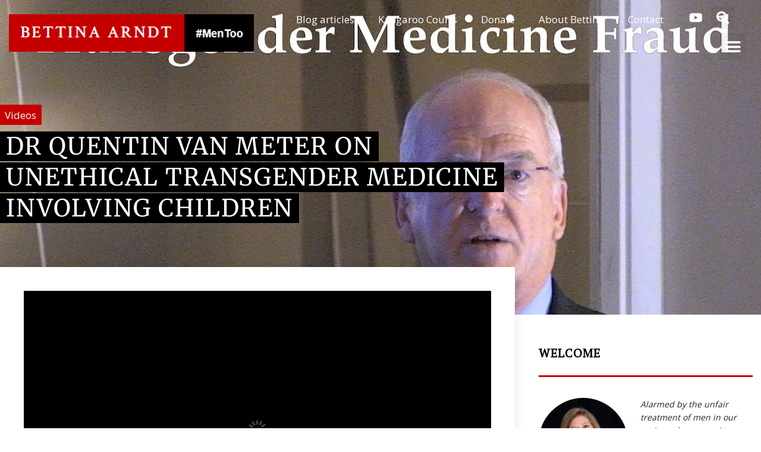

--- FILE ---
content_type: text/css
request_url: https://www.bettinaarndt.com.au/wp-content/uploads/elementor/css/post-8095.css?ver=1767014317
body_size: 1910
content:
.elementor-kit-8095{--e-global-color-primary:#6EC1E4;--e-global-color-secondary:#54595F;--e-global-color-text:#7A7A7A;--e-global-color-accent:#61CE70;--e-global-color-28f36405:#4054B2;--e-global-color-7bead6db:#23A455;--e-global-color-518789f:#000;--e-global-color-f0d3c64:#FFF;--e-global-typography-primary-font-family:"Roboto";--e-global-typography-primary-font-weight:600;--e-global-typography-secondary-font-family:"Roboto Slab";--e-global-typography-secondary-font-weight:400;--e-global-typography-text-font-family:"Roboto";--e-global-typography-text-font-weight:400;--e-global-typography-accent-font-family:"Roboto";--e-global-typography-accent-font-weight:500;}.elementor-kit-8095 e-page-transition{background-color:#FFBC7D;}.elementor-section.elementor-section-boxed > .elementor-container{max-width:1300px;}.e-con{--container-max-width:1300px;}.elementor-widget:not(:last-child){margin-block-end:20px;}.elementor-element{--widgets-spacing:20px 20px;--widgets-spacing-row:20px;--widgets-spacing-column:20px;}{}h1.entry-title{display:var(--page-title-display);}@media(max-width:1024px){.elementor-section.elementor-section-boxed > .elementor-container{max-width:1024px;}.e-con{--container-max-width:1024px;}}@media(max-width:767px){.elementor-section.elementor-section-boxed > .elementor-container{max-width:767px;}.e-con{--container-max-width:767px;}}/* Start custom CSS */h1.bettina-front-title, h3.bettina-front-subtitle, a.bettina-front-readmore { color:#333; font-weight:bold; font-family: ; }

h1.bettina-front-title {}

h3.bettina-front-subtitle {}

a.bettina-front-readmore {color:#CCC; background-color:#333; padding:4px 8px;}


@media screen and (max-width: 768px) {
 
 
    #front-heading-column.elementor-element-958817a .elementor-column-wrap.elementor-element-populated {
        background-image:none; margin-top:50px
    }
    
    h1.bettina-front-title, h3.bettina-front-subtitle {color:rgba(220,220,220);  padding:4px 8px; }


}

/*
background-color:#333;
        background-color: rgba(200,200,200,0.8); 
*//* End custom CSS */

--- FILE ---
content_type: text/css
request_url: https://www.bettinaarndt.com.au/wp-content/uploads/elementor/css/post-6090.css?ver=1767014317
body_size: 14551
content:
.elementor-6090 .elementor-element.elementor-element-68ffdf2d > .elementor-container > .elementor-column > .elementor-widget-wrap{align-content:center;align-items:center;}.elementor-6090 .elementor-element.elementor-element-68ffdf2d:not(.elementor-motion-effects-element-type-background), .elementor-6090 .elementor-element.elementor-element-68ffdf2d > .elementor-motion-effects-container > .elementor-motion-effects-layer{background-color:rgba(0,0,0,0);}.elementor-6090 .elementor-element.elementor-element-68ffdf2d > .elementor-container{min-height:90px;}.elementor-6090 .elementor-element.elementor-element-68ffdf2d{transition:background 0.3s, border 0.3s, border-radius 0.3s, box-shadow 0.3s;padding:0px 15px 0px 15px;}.elementor-6090 .elementor-element.elementor-element-68ffdf2d > .elementor-background-overlay{transition:background 0.3s, border-radius 0.3s, opacity 0.3s;}.elementor-6090 .elementor-element.elementor-element-2a16bdc{text-align:start;}.elementor-6090 .elementor-element.elementor-element-dd5d736.elementor-column > .elementor-widget-wrap{justify-content:flex-end;}.elementor-6090 .elementor-element.elementor-element-61ce918{width:auto;max-width:auto;}.elementor-6090 .elementor-element.elementor-element-61ce918 .elementor-menu-toggle{margin:0 auto;}.elementor-6090 .elementor-element.elementor-element-61ce918 .elementor-nav-menu--main .elementor-item{color:#ffffff;fill:#ffffff;}.elementor-6090 .elementor-element.elementor-element-61ce918 .elementor-nav-menu--main .elementor-item:hover,
					.elementor-6090 .elementor-element.elementor-element-61ce918 .elementor-nav-menu--main .elementor-item.elementor-item-active,
					.elementor-6090 .elementor-element.elementor-element-61ce918 .elementor-nav-menu--main .elementor-item.highlighted,
					.elementor-6090 .elementor-element.elementor-element-61ce918 .elementor-nav-menu--main .elementor-item:focus{color:#c50000;fill:#c50000;}.elementor-6090 .elementor-element.elementor-element-61ce918 .elementor-nav-menu--main:not(.e--pointer-framed) .elementor-item:before,
					.elementor-6090 .elementor-element.elementor-element-61ce918 .elementor-nav-menu--main:not(.e--pointer-framed) .elementor-item:after{background-color:#c50000;}.elementor-6090 .elementor-element.elementor-element-61ce918 .e--pointer-framed .elementor-item:before,
					.elementor-6090 .elementor-element.elementor-element-61ce918 .e--pointer-framed .elementor-item:after{border-color:#c50000;}.elementor-6090 .elementor-element.elementor-element-61ce918 .elementor-nav-menu--main .elementor-item.elementor-item-active{color:#c50000;}.elementor-6090 .elementor-element.elementor-element-61ce918 .elementor-nav-menu--main:not(.e--pointer-framed) .elementor-item.elementor-item-active:before,
					.elementor-6090 .elementor-element.elementor-element-61ce918 .elementor-nav-menu--main:not(.e--pointer-framed) .elementor-item.elementor-item-active:after{background-color:#c50000;}.elementor-6090 .elementor-element.elementor-element-61ce918 .e--pointer-framed .elementor-item.elementor-item-active:before,
					.elementor-6090 .elementor-element.elementor-element-61ce918 .e--pointer-framed .elementor-item.elementor-item-active:after{border-color:#c50000;}.elementor-6090 .elementor-element.elementor-element-0f9d9f2{--grid-template-columns:repeat(0, auto);width:auto;max-width:auto;--icon-size:20px;--grid-column-gap:1px;--grid-row-gap:0px;}.elementor-6090 .elementor-element.elementor-element-0f9d9f2 .elementor-widget-container{text-align:center;}.elementor-6090 .elementor-element.elementor-element-0f9d9f2 > .elementor-widget-container{margin:0px 0px 0px 15px;}.elementor-6090 .elementor-element.elementor-element-0f9d9f2 .elementor-social-icon{background-color:rgba(255,255,255,0);}.elementor-6090 .elementor-element.elementor-element-0f9d9f2 .elementor-social-icon i{color:#ffffff;}.elementor-6090 .elementor-element.elementor-element-0f9d9f2 .elementor-social-icon svg{fill:#ffffff;}.elementor-6090 .elementor-element.elementor-element-0f9d9f2 .elementor-social-icon:hover{background-color:rgba(0,0,0,0);}.elementor-6090 .elementor-element.elementor-element-0f9d9f2 .elementor-social-icon:hover i{color:#c50000;}.elementor-6090 .elementor-element.elementor-element-0f9d9f2 .elementor-social-icon:hover svg{fill:#c50000;}.elementor-6090 .elementor-element.elementor-element-84b4ef0{width:auto;max-width:auto;}.elementor-6090 .elementor-element.elementor-element-84b4ef0 > .elementor-widget-container{margin:0px 15px 0px 0px;padding:0px 5px 0px 05px;}.elementor-6090 .elementor-element.elementor-element-84b4ef0 .elementor-search-form{text-align:right;}.elementor-6090 .elementor-element.elementor-element-84b4ef0 .elementor-search-form__toggle{--e-search-form-toggle-size:39px;--e-search-form-toggle-color:#ffffff;}.elementor-6090 .elementor-element.elementor-element-84b4ef0:not(.elementor-search-form--skin-full_screen) .elementor-search-form__container{border-radius:3px;}.elementor-6090 .elementor-element.elementor-element-84b4ef0.elementor-search-form--skin-full_screen input[type="search"].elementor-search-form__input{border-radius:3px;}.elementor-6090 .elementor-element.elementor-element-84b4ef0 .elementor-search-form__toggle:hover{--e-search-form-toggle-color:#c50000;}.elementor-6090 .elementor-element.elementor-element-84b4ef0 .elementor-search-form__toggle:focus{--e-search-form-toggle-color:#c50000;}.elementor-6090 .elementor-element.elementor-element-d4710e8{width:auto;max-width:auto;--nav-menu-icon-size:30px;}.elementor-6090 .elementor-element.elementor-element-d4710e8 > .elementor-widget-container{margin:0px 0px 0px 0px;padding:0px 0px 0px 0px;}.elementor-6090 .elementor-element.elementor-element-d4710e8 .elementor-menu-toggle{margin-left:auto;border-width:0px;border-radius:0px;}.elementor-6090 .elementor-element.elementor-element-d4710e8 .elementor-nav-menu--dropdown a, .elementor-6090 .elementor-element.elementor-element-d4710e8 .elementor-menu-toggle{color:#ffffff;fill:#ffffff;}.elementor-6090 .elementor-element.elementor-element-d4710e8 .elementor-nav-menu--dropdown a:hover,
					.elementor-6090 .elementor-element.elementor-element-d4710e8 .elementor-nav-menu--dropdown a:focus,
					.elementor-6090 .elementor-element.elementor-element-d4710e8 .elementor-nav-menu--dropdown a.elementor-item-active,
					.elementor-6090 .elementor-element.elementor-element-d4710e8 .elementor-nav-menu--dropdown a.highlighted,
					.elementor-6090 .elementor-element.elementor-element-d4710e8 .elementor-menu-toggle:hover,
					.elementor-6090 .elementor-element.elementor-element-d4710e8 .elementor-menu-toggle:focus{color:#000000;}.elementor-6090 .elementor-element.elementor-element-d4710e8 .elementor-nav-menu--dropdown a:hover,
					.elementor-6090 .elementor-element.elementor-element-d4710e8 .elementor-nav-menu--dropdown a:focus,
					.elementor-6090 .elementor-element.elementor-element-d4710e8 .elementor-nav-menu--dropdown a.elementor-item-active,
					.elementor-6090 .elementor-element.elementor-element-d4710e8 .elementor-nav-menu--dropdown a.highlighted{background-color:#ededed;}.elementor-6090 .elementor-element.elementor-element-d4710e8 .elementor-nav-menu--dropdown .elementor-item, .elementor-6090 .elementor-element.elementor-element-d4710e8 .elementor-nav-menu--dropdown  .elementor-sub-item{font-size:16px;}.elementor-6090 .elementor-element.elementor-element-d4710e8 .elementor-nav-menu--dropdown a{padding-top:15px;padding-bottom:15px;}.elementor-6090 .elementor-element.elementor-element-d4710e8 .elementor-nav-menu--main > .elementor-nav-menu > li > .elementor-nav-menu--dropdown, .elementor-6090 .elementor-element.elementor-element-d4710e8 .elementor-nav-menu__container.elementor-nav-menu--dropdown{margin-top:22px !important;}.elementor-6090 .elementor-element.elementor-element-d4710e8 div.elementor-menu-toggle{color:#ffffff;}.elementor-6090 .elementor-element.elementor-element-d4710e8 div.elementor-menu-toggle svg{fill:#ffffff;}.elementor-6090 .elementor-element.elementor-element-d4710e8 div.elementor-menu-toggle:hover, .elementor-6090 .elementor-element.elementor-element-d4710e8 div.elementor-menu-toggle:focus{color:#afafaf;}.elementor-6090 .elementor-element.elementor-element-d4710e8 div.elementor-menu-toggle:hover svg, .elementor-6090 .elementor-element.elementor-element-d4710e8 div.elementor-menu-toggle:focus svg{fill:#afafaf;}.elementor-6090 .elementor-element.elementor-element-5901747 > .elementor-container > .elementor-column > .elementor-widget-wrap{align-content:center;align-items:center;}.elementor-6090 .elementor-element.elementor-element-5901747 > .elementor-container{min-height:90px;}.elementor-6090 .elementor-element.elementor-element-5901747{transition:background 0.3s, border 0.3s, border-radius 0.3s, box-shadow 0.3s;padding:0px 15px 0px 15px;}.elementor-6090 .elementor-element.elementor-element-5901747 > .elementor-background-overlay{transition:background 0.3s, border-radius 0.3s, opacity 0.3s;}.elementor-6090 .elementor-element.elementor-element-a9b74f6.elementor-column > .elementor-widget-wrap{justify-content:space-between;}.elementor-6090 .elementor-element.elementor-element-6d3add3{width:auto;max-width:auto;text-align:start;}.elementor-6090 .elementor-element.elementor-element-6d3add3 img{width:100%;}.elementor-6090 .elementor-element.elementor-element-045c2c5{width:auto;max-width:auto;--nav-menu-icon-size:28px;}.elementor-6090 .elementor-element.elementor-element-045c2c5 > .elementor-widget-container{margin:0px 0px 0px 0px;padding:0px 0px 0px 0px;}.elementor-6090 .elementor-element.elementor-element-045c2c5 .elementor-menu-toggle{margin-left:auto;background-color:#000000;border-width:0px;border-radius:0px;}.elementor-6090 .elementor-element.elementor-element-045c2c5 .elementor-nav-menu--dropdown a, .elementor-6090 .elementor-element.elementor-element-045c2c5 .elementor-menu-toggle{color:#ffffff;fill:#ffffff;}.elementor-6090 .elementor-element.elementor-element-045c2c5 .elementor-nav-menu--dropdown{background-color:#000000;}.elementor-6090 .elementor-element.elementor-element-045c2c5 .elementor-nav-menu--dropdown a:hover,
					.elementor-6090 .elementor-element.elementor-element-045c2c5 .elementor-nav-menu--dropdown a:focus,
					.elementor-6090 .elementor-element.elementor-element-045c2c5 .elementor-nav-menu--dropdown a.elementor-item-active,
					.elementor-6090 .elementor-element.elementor-element-045c2c5 .elementor-nav-menu--dropdown a.highlighted,
					.elementor-6090 .elementor-element.elementor-element-045c2c5 .elementor-menu-toggle:hover,
					.elementor-6090 .elementor-element.elementor-element-045c2c5 .elementor-menu-toggle:focus{color:#000000;}.elementor-6090 .elementor-element.elementor-element-045c2c5 .elementor-nav-menu--dropdown a:hover,
					.elementor-6090 .elementor-element.elementor-element-045c2c5 .elementor-nav-menu--dropdown a:focus,
					.elementor-6090 .elementor-element.elementor-element-045c2c5 .elementor-nav-menu--dropdown a.elementor-item-active,
					.elementor-6090 .elementor-element.elementor-element-045c2c5 .elementor-nav-menu--dropdown a.highlighted{background-color:#ededed;}.elementor-6090 .elementor-element.elementor-element-045c2c5 .elementor-nav-menu--dropdown .elementor-item, .elementor-6090 .elementor-element.elementor-element-045c2c5 .elementor-nav-menu--dropdown  .elementor-sub-item{font-size:16px;}.elementor-6090 .elementor-element.elementor-element-045c2c5 .elementor-nav-menu--dropdown a{padding-top:16px;padding-bottom:16px;}.elementor-6090 .elementor-element.elementor-element-045c2c5 .elementor-nav-menu--main > .elementor-nav-menu > li > .elementor-nav-menu--dropdown, .elementor-6090 .elementor-element.elementor-element-045c2c5 .elementor-nav-menu__container.elementor-nav-menu--dropdown{margin-top:22px !important;}.elementor-6090 .elementor-element.elementor-element-045c2c5 div.elementor-menu-toggle{color:#ffffff;}.elementor-6090 .elementor-element.elementor-element-045c2c5 div.elementor-menu-toggle svg{fill:#ffffff;}.elementor-6090 .elementor-element.elementor-element-045c2c5 div.elementor-menu-toggle:hover, .elementor-6090 .elementor-element.elementor-element-045c2c5 div.elementor-menu-toggle:focus{color:#afafaf;}.elementor-6090 .elementor-element.elementor-element-045c2c5 div.elementor-menu-toggle:hover svg, .elementor-6090 .elementor-element.elementor-element-045c2c5 div.elementor-menu-toggle:focus svg{fill:#afafaf;}.elementor-theme-builder-content-area{height:400px;}.elementor-location-header:before, .elementor-location-footer:before{content:"";display:table;clear:both;}@media(min-width:768px){.elementor-6090 .elementor-element.elementor-element-5cf5ff49{width:32.923%;}.elementor-6090 .elementor-element.elementor-element-47bf480{width:67.077%;}}@media(max-width:1024px){.elementor-6090 .elementor-element.elementor-element-68ffdf2d{padding:25px 25px 25px 25px;}.elementor-6090 .elementor-element.elementor-element-5901747 > .elementor-container{min-height:25px;}.elementor-6090 .elementor-element.elementor-element-5901747{padding:1% 1% 1% 1%;}}@media(max-width:767px){.elementor-6090 .elementor-element.elementor-element-68ffdf2d{padding:20px 20px 20px 20px;}.elementor-6090 .elementor-element.elementor-element-5cf5ff49{width:50%;}.elementor-6090 .elementor-element.elementor-element-47bf480{width:50%;}.elementor-6090 .elementor-element.elementor-element-d4710e8 .elementor-nav-menu--main > .elementor-nav-menu > li > .elementor-nav-menu--dropdown, .elementor-6090 .elementor-element.elementor-element-d4710e8 .elementor-nav-menu__container.elementor-nav-menu--dropdown{margin-top:40px !important;}.elementor-6090 .elementor-element.elementor-element-5901747{padding:0px 0px 0px 0px;}.elementor-6090 .elementor-element.elementor-element-a9b74f6{width:100%;}.elementor-bc-flex-widget .elementor-6090 .elementor-element.elementor-element-a9b74f6.elementor-column .elementor-widget-wrap{align-items:center;}.elementor-6090 .elementor-element.elementor-element-a9b74f6.elementor-column.elementor-element[data-element_type="column"] > .elementor-widget-wrap.elementor-element-populated{align-content:center;align-items:center;}.elementor-6090 .elementor-element.elementor-element-a9b74f6 > .elementor-element-populated{padding:0px 0px 0px 0px;}.elementor-6090 .elementor-element.elementor-element-6d3add3 img{width:320px;}.elementor-6090 .elementor-element.elementor-element-045c2c5 .elementor-nav-menu--dropdown a{padding-top:9px;padding-bottom:9px;}.elementor-6090 .elementor-element.elementor-element-045c2c5 .elementor-nav-menu--main > .elementor-nav-menu > li > .elementor-nav-menu--dropdown, .elementor-6090 .elementor-element.elementor-element-045c2c5 .elementor-nav-menu__container.elementor-nav-menu--dropdown{margin-top:0px !important;}}

--- FILE ---
content_type: text/css
request_url: https://www.bettinaarndt.com.au/wp-content/uploads/elementor/css/post-6708.css?ver=1767015101
body_size: 4637
content:
.elementor-6708 .elementor-element.elementor-element-73d14bd:not(.elementor-motion-effects-element-type-background), .elementor-6708 .elementor-element.elementor-element-73d14bd > .elementor-motion-effects-container > .elementor-motion-effects-layer{background-color:#000000;background-position:top center;background-size:cover;}.elementor-6708 .elementor-element.elementor-element-73d14bd > .elementor-background-overlay{background-color:transparent;background-image:linear-gradient(180deg, #000000 0%, rgba(255,255,255,0) 30%);opacity:0.84;transition:background 0.3s, border-radius 0.3s, opacity 0.3s;}.elementor-6708 .elementor-element.elementor-element-73d14bd{transition:background 0.3s, border 0.3s, border-radius 0.3s, box-shadow 0.3s;padding:13% 0% 8% 0%;}.elementor-6708 .elementor-element.elementor-element-92ec2fe > .elementor-element-populated{margin:0% 33% 0% 0%;--e-column-margin-right:33%;--e-column-margin-left:0%;}.elementor-6708 .elementor-element.elementor-element-2f63019 > .elementor-widget-container{background-color:#c50000;margin:0px 0px 0px -10px;padding:1% 1% 1% 1%;}.elementor-6708 .elementor-element.elementor-element-2f63019 .elementor-heading-title{color:#ffffff;}.elementor-6708 .elementor-element.elementor-element-ffb2608 > .elementor-widget-container{margin:-10px 0px 40px 0px;}.elementor-6708 .elementor-element.elementor-element-ffb2608 .elementor-heading-title{font-family:"Merriweather", Sans-serif;text-transform:uppercase;line-height:1.3em;color:#ffffff;}.elementor-6708 .elementor-element.elementor-element-a7d5c28{margin-top:40px;margin-bottom:40px;z-index:1;}.elementor-6708 .elementor-element.elementor-element-d3163ad:not(.elementor-motion-effects-element-type-background) > .elementor-widget-wrap, .elementor-6708 .elementor-element.elementor-element-d3163ad > .elementor-widget-wrap > .elementor-motion-effects-container > .elementor-motion-effects-layer{background-color:#ffffff;}.elementor-6708 .elementor-element.elementor-element-d3163ad > .elementor-element-populated{box-shadow:0px 0px 20px 0px rgba(0,0,0,0.09);transition:background 0.3s, border 0.3s, border-radius 0.3s, box-shadow 0.3s;margin:-120px 0px 0px 0px;--e-column-margin-right:0px;--e-column-margin-left:0px;padding:40px 40px 40px 40px;}.elementor-6708 .elementor-element.elementor-element-d3163ad > .elementor-element-populated > .elementor-background-overlay{transition:background 0.3s, border-radius 0.3s, opacity 0.3s;}.elementor-6708 .elementor-element.elementor-element-7104700{width:auto;max-width:auto;top:0px;--grid-side-margin:9px;--grid-column-gap:9px;--grid-row-gap:10px;--grid-bottom-margin:10px;}body:not(.rtl) .elementor-6708 .elementor-element.elementor-element-7104700{left:-85px;}body.rtl .elementor-6708 .elementor-element.elementor-element-7104700{right:-85px;}.elementor-6708 .elementor-element.elementor-element-af8b621{line-height:1.9em;}.elementor-6708 .elementor-element.elementor-element-f38d07f > .elementor-element-populated{padding:0px 0px 0px 30px;}@media(max-width:1024px){.elementor-6708 .elementor-element.elementor-element-73d14bd{padding:60px 0px 60px 0px;}.elementor-6708 .elementor-element.elementor-element-92ec2fe > .elementor-element-populated{margin:0px 0px 0px 0px;--e-column-margin-right:0px;--e-column-margin-left:0px;padding:0px 80px 0px 80px;}.elementor-6708 .elementor-element.elementor-element-ffb2608{text-align:center;}.elementor-6708 .elementor-element.elementor-element-a7d5c28{margin-top:0px;margin-bottom:0px;}.elementor-6708 .elementor-element.elementor-element-d3163ad > .elementor-element-populated{margin:0px 0px 0px 0px;--e-column-margin-right:0px;--e-column-margin-left:0px;} .elementor-6708 .elementor-element.elementor-element-7104700{--grid-side-margin:9px;--grid-column-gap:9px;--grid-row-gap:10px;--grid-bottom-margin:10px;}.elementor-6708 .elementor-element.elementor-element-f38d07f > .elementor-element-populated{padding:40px 40px 40px 40px;}}@media(max-width:767px){.elementor-6708 .elementor-element.elementor-element-73d14bd{padding:0px 0px 0px 0px;}.elementor-6708 .elementor-element.elementor-element-92ec2fe > .elementor-element-populated{padding:40px 40px 40px 40px;}.elementor-6708 .elementor-element.elementor-element-ffb2608 .elementor-heading-title{font-size:25px;} .elementor-6708 .elementor-element.elementor-element-7104700{--grid-side-margin:9px;--grid-column-gap:9px;--grid-row-gap:10px;--grid-bottom-margin:10px;}}@media(min-width:768px){.elementor-6708 .elementor-element.elementor-element-d3163ad{width:67.666%;}.elementor-6708 .elementor-element.elementor-element-f38d07f{width:32%;}}@media(max-width:1024px) and (min-width:768px){.elementor-6708 .elementor-element.elementor-element-d3163ad{width:100%;}.elementor-6708 .elementor-element.elementor-element-f38d07f{width:100%;}}

--- FILE ---
content_type: text/css;charset=UTF-8
request_url: https://www.bettinaarndt.com.au/?display_custom_css=css&ver=5d8be248a767ee63f0cae66def40afd3
body_size: 466
content:
 .elementor-13 .elementor-element.elementor-element-d833c63 .elementor-posts-container .tag-front-page-sticky .elementor-post__thumbnail {
  padding-bottom:calc( 0.6 * 100% ) !important;
 }
 

  
 .postid-7732 .elementor-6668 .elementor-element.elementor-element-7f46e888 > .elementor-motion-effects-container > .elementor-motion-effects-layer {
    background-image: url("https://www.bettinaarndt.com.au/wp-content/uploads/2019/09/ts_black.png") !important;
background-size: contain !important;
  background-color: #111;  
  }


--- FILE ---
content_type: text/css
request_url: https://www.bettinaarndt.com.au/wp-content/uploads/elementor/css/post-5972.css?ver=1767014317
body_size: 2374
content:
.elementor-5972 .elementor-element.elementor-element-901716d > .elementor-widget-wrap > .elementor-widget:not(.elementor-widget__width-auto):not(.elementor-widget__width-initial):not(:last-child):not(.elementor-absolute){margin-block-end:: 5px;}.elementor-5972 .elementor-element.elementor-element-c7a01f2 > .elementor-widget-container{padding:5px 11px 5px 0px;}.elementor-5972 .elementor-element.elementor-element-c7a01f2 .elementor-heading-title{font-weight:bold;color:#000000;}.elementor-5972 .elementor-element.elementor-element-813e75e{--divider-border-style:solid;--divider-color:#c50000;--divider-border-width:3px;}.elementor-5972 .elementor-element.elementor-element-813e75e > .elementor-widget-container{padding:0px 0px 13px 0px;}.elementor-5972 .elementor-element.elementor-element-813e75e .elementor-divider-separator{width:100%;}.elementor-5972 .elementor-element.elementor-element-813e75e .elementor-divider{padding-block-start:2px;padding-block-end:2px;}.elementor-5972 .elementor-element.elementor-element-cf3cde8{font-size:14px;font-style:italic;}.elementor-5972 .elementor-element.elementor-element-307c23f{--divider-border-style:solid;--divider-color:#c50000;--divider-border-width:3px;}.elementor-5972 .elementor-element.elementor-element-307c23f > .elementor-widget-container{padding:0px 0px 13px 0px;}.elementor-5972 .elementor-element.elementor-element-307c23f .elementor-divider-separator{width:100%;}.elementor-5972 .elementor-element.elementor-element-307c23f .elementor-divider{padding-block-start:2px;padding-block-end:2px;}.elementor-5972 .elementor-element.elementor-element-0ad85e2 > .elementor-widget-container{padding:5px 11px 5px 0px;}.elementor-5972 .elementor-element.elementor-element-0ad85e2 .elementor-heading-title{font-weight:bold;text-transform:uppercase;color:#000000;}.elementor-5972 .elementor-element.elementor-element-a127df0 > .elementor-widget-container{border-style:solid;border-width:1px 1px 1px 1px;border-color:#3F3F3F;}.elementor-5972 .elementor-element.elementor-element-c19b7dc{--divider-border-style:solid;--divider-color:#c50000;--divider-border-width:3px;}.elementor-5972 .elementor-element.elementor-element-c19b7dc > .elementor-widget-container{padding:0px 0px 13px 0px;}.elementor-5972 .elementor-element.elementor-element-c19b7dc .elementor-divider-separator{width:100%;}.elementor-5972 .elementor-element.elementor-element-c19b7dc .elementor-divider{padding-block-start:2px;padding-block-end:2px;}.elementor-5972 .elementor-element.elementor-element-f2ed818{--spacer-size:15px;}

--- FILE ---
content_type: application/javascript
request_url: https://www.bettinaarndt.com.au/wp-content/plugins/ccb-youtube/assets/front-end/js/video-player.js?ver=1.0
body_size: 3220
content:
!function(y){y.fn.CCB_VideoPlayer=function(u){if(0==this.length)return!1;if(!(1<this.length)){function t(){var a={};return y.each(e,function(e,t){null!=u[e]?a[e]=u[e]:a[e]=t}),0==a.modestbranding&&delete a.modestbranding,a.enablejsapi=1,a.playerapiid=r,a}var e={controls:1,autohide:0,fs:1,theme:"dark",color:"red",iv_load_policy:1,modestbranding:1,rel:1,showinfo:0,autoplay:0,loop:0,disablekb:0},a={video_id:null,source:"youtube",width:"100%",height:"100%",play:0,volume:30,elem_data:!1,stateChange:function(){}},d=this,r=(u=y.extend({},a,u),!1),s=!1,l=!1,c=!1,i=function(){var e,t=y("#"+s).width();switch(u.aspect_ratio){case"16x9":default:e=9*t/16;break;case"4x3":e=3*t/4}y("#"+s).height(Math.floor(e))},n=function(e){return y(d).data()},o=function(){var e=Math.floor(1e3*Math.random()),t={};return t.cid="CCB_videoPlayerContainer_"+e,t.pid="CCBVideoPlayer"+e,t},f=function(){h({success:!1})},h=function(e){if(e.success);else if(this.yt_api_loaded||(y.getScript("https://www.youtube.com/player_api"),this.yt_api_loaded=!0),!CCB_YT_API_LOADED)return void(d.interval=setInterval(function(){p()},1e3))},p=function(){if(CCB_YT_API_LOADED){clearInterval(d.interval);var e="1"==u.nocookie?"-nocookie":"";new YT.Player(r,{height:"100%",width:"100%",videoId:u.video_id,host:"https://www.youtube"+e+".com",playerVars:t(),events:{onReady:function(e){(l=e.target).setVolume(u.volume),c=1,y("#"+s).data("player",l)},onStateChange:function(e){switch(e.data){case 0:d.updateStatus(4);break;case 1:d.updateStatus(2);break;case 2:d.updateStatus(3)}}}})}},v=function(e,t){if(c){var a={play:"playVideo",pause:"pauseVideo",stop:"stopVideo",volume:"setVolume",cueVideo:"cueVideoById",volumeDivider:1};if(c=1,!l){l=document.getElementById(r);var i=a.volume,n=(null==u.volume?10:u.volume)/a.volumeDivider;l[i](n),y("#"+s).data("player",l)}if("load"!=e){var o=a[e];switch(void 0!==t?l[o](t):l[o](),e){case"play":c=2;break;case"pause":c=3;break;case"stop":c=4}u.stateChange.call(d,c)}}else setTimeout(function(){v(e)},100)};return this.play=function(){v("play")},this.pause=function(){v("pause")},this.stop=function(){v("stop")},this.load=function(e){v("cueVideo",e)},this.setVolume=function(e){v("volume",e)},this.getData=function(){return u},this.getStatus=function(){return c},this.updateStatus=function(e){1==e&&v("volume"),c=e,u.stateChange.call(d,e)},y(this).data("ref",this),function(){var e=o();if(u.elem_data){var t=n(y(d).html());u=y.extend({},a,t)}return y(d).attr("id",e.cid).empty().append('<div id="'+e.pid+'"></div>'),s=e.cid,r=e.pid,f(),i(),y(window).resize(function(){i()}),d}()}this.each(function(){y(this).CCB_VideoPlayer(u)})}}(jQuery);var CCB_YT_PLAYERS={};function onYouTubePlayerReady(e){var t=e.replace("CCBVideoPlayer","#CCB_videoPlayerContainer_");jQuery(t).data("ref").updateStatus(1);var a=document.getElementById(e),i=jQuery(e.replace("CCBVideoPlayer","#CCB_videoPlayerContainer_")),n="yt"+Math.floor(1e5*Math.random());CCB_YT_PLAYERS[n]={idPlayer:e,onStateChanged:function(e){switch(e){case 0:i.data("ref").updateStatus(4);break;case 1:i.data("ref").updateStatus(2);break;case 2:i.data("ref").updateStatus(3)}}},a.addEventListener("onStateChange","CCB_YT_PLAYERS."+n+".onStateChanged")}var CCB_YT_API_LOADED=!1;!function(e){e(document).ready(function(){window.onYouTubePlayerAPIReady=function(){CCB_YT_API_LOADED=!0},e("div.ccb_single_video_player").CCB_VideoPlayer({elem_data:!0})})}(jQuery);